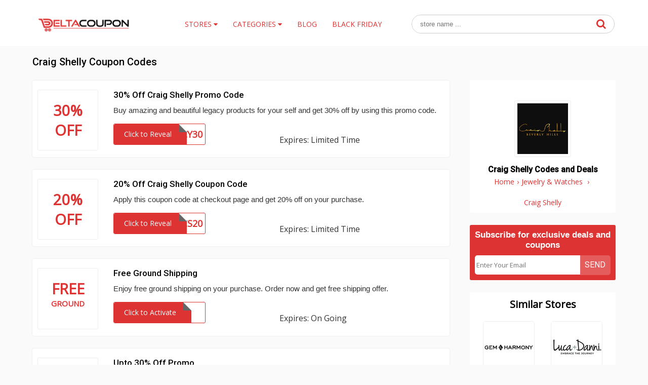

--- FILE ---
content_type: text/html; charset=UTF-8
request_url: https://www.deltacoupon.com/craigshelly
body_size: 6563
content:
<!doctype html>
<html>
<head>
<meta charset="utf-8">
<title>30% Off Craig Shelly Coupon Codes Jan 2026 - DeltaCoupon</title>
<meta name="description" content="We promise not to drain your pockets. Get Craig Shelly Coupon Codes & Voucher Codes from DeltaCoupon. Recieve cashback deals on your favorite product" />
<link rel="canonical" href="https://www.deltacoupon.com/craigshelly" />
<link href="https://www.deltacoupon.com/css/style.css" rel="stylesheet" type="text/css">
<meta name="viewport" content="width=device-width,minimum-scale=1,initial-scale=1"><link rel="shortcut icon" href="https://www.deltacoupon.com/images/iconpromotion.png" type="image/x-icon" />
</head>
<body>
<div class="bottom-header" id="header">
	<div class="row">
    <div class="site-logo">
      <a href="/"><img src="https://www.deltacoupon.com/images/promo-codes.png" alt="DeltaCoupon" title="DeltaCoupon"></a>
    </div>
    <div class="center-linked">
    	<ul class="nav nav-pills  hidden-xs">
  	  <li  class="menu-item menu-item-type-post_type menu-item-object-page droplist">
        <span>Stores <i class="fa fa-caret-down"></i>
            <ul>
                <li><a href="https://www.deltacoupon.com/zaful">Zaful</a></li>
<li><a href="https://www.deltacoupon.com/lightinthebox">light in the box</a></li>
<li><a href="https://www.deltacoupon.com/rosewholesale">fairyseason</a></li>
<li><a href="https://www.deltacoupon.com/aliexpress">AliExpress</a></li>
<li><a href="https://www.deltacoupon.com/rosegal">Rosegal</a></li>
<li><a href="https://www.deltacoupon.com/modlily">Modlily</a></li>
<li><a href="https://www.deltacoupon.com/namecheap">NameCheap</a></li>
<li><a href="https://www.deltacoupon.com/shein-coupons">Shein</a></li>
<li><a href="https://www.deltacoupon.com/yoins">Yoins</a></li>

<li><a href="https://www.deltacoupon.com/bellelily">Bellelily</a></li>
<li><a href="https://www.deltacoupon.com/banggood">Banggood</a></li>
                <li><a href="https://www.deltacoupon.com/browse-stores">Browse Stores</a></li>
            </ul>
        </span></li>  
<li  class="menu-item menu-item-type-post_type menu-item-object-page droplist">
<span>Categories <i class="fa fa-caret-down"></i>
<ul>
<li><a href="https://www.deltacoupon.com/categories-clothing-and-accessories">Clothing & Accessories</a></li>
<li><a href="https://www.deltacoupon.com/categories-shoes">Shoes</a></li>
<li><a href="https://www.deltacoupon.com/categories-automotive">Automotive</a></li>
<li><a href="https://www.deltacoupon.com/categories-bras-and-lingerie">Bras & Lingeire</a></li>
<li><a href="https://www.deltacoupon.com/categories-web-hosting-and-software">Webhosting and software</a></li>
<li><a href="https://www.deltacoupon.com/categories-health-and-care">Pet Care</a></li>
<li><a href="https://www.deltacoupon.com/categories-home-appliances">Home Appliances</a></li>
<li><a href="https://www.deltacoupon.com/categories-eyewear">Eyeweare</a></li>
<li><a href="https://www.deltacoupon.com/categories-books-and-stationery">Book And Stationary</a></li>
<li><a href="https://www.deltacoupon.com/categories-health-and-care">Health & Care</a></li>
<li><a href="https://www.deltacoupon.com/categories-mobiles-and-accessories">Mobiles & Accesories</a></li>
<li><a href="https://www.deltacoupon.com/categories-travel">Travels</a></li>
<li><a href="https://www.deltacoupon.com/categories-sports">Sports</a></li>
<li><a href="https://www.deltacoupon.com/categories">Browse Categories</a></li>
</ul>
</span></li>
  	    <li  class="menu-item menu-item-type-post_type menu-item-object-page">
        <a href="https://www.deltacoupon.com/blog/"><span>Blog</span></a></li>
                <li  class="menu-item menu-item-type-post_type menu-item-object-page">
        <a href="https://www.deltacoupon.com/black-friday-deals"><span>Black Friday</span></a></li>
          	</ul>
    </div>
    <div class="searchbar">
    	<div class="search-field">
    	<form method="post">
           <input type="text" id="search" name="sn" autocomplete="off" class="inputsearch search_query form-control search" placeholder=" store name ..."><button class="searchbtn"><i class="fa fa-search"></i></button>
           <div class="clear"></div><div id="divResult" align="center"></div>
        </form>
      <div class="clear"></div>
      <div id="divResult"></div>
      </div>
      <div class="popular-search">
      </div>
    </div>
    <div class="mb-link"><a href="https://www.deltacoupon.com/black-friday-deals">Black Friday</a></div>
    <div class="mobile-nav" onclick="myDropNav()"><i class="fa fa-bars"></i></div>
    <div class="clear"></div>
  </div>
</div>
 <div class="headergap" style=""><br/></div>
 <script>
function myDropNav(){
  var dropx = document.getElementById("menuasdad");
if (dropx.style.display === "block") {
    dropx.style.display = "none";
  } else {
    dropx.style.display = "block";
  }
}
 </script>
 <ul id="menuasdad" class="nav nav-pills navm-pills  hidden-xs">
  	  <li  class="menu-item menu-item-type-post_type menu-item-object-page droplist">
        <span>Stores <i class="fa fa-caret-down"></i>
            <ul>
                <li><a href="https://www.deltacoupon.com/zaful">Zaful</a></li>
<li><a href="https://www.deltacoupon.com/lightinthebox">light in the box</a></li>
<li><a href="https://www.deltacoupon.com/rosewholesale">fairyseason</a></li>
<li><a href="https://www.deltacoupon.com/aliexpress">AliExpress</a></li>
<li><a href="https://www.deltacoupon.com/rosegal">Rosegal</a></li>
<li><a href="https://www.deltacoupon.com/modlily">Modlily</a></li>
<li><a href="https://www.deltacoupon.com/namecheap">NameCheap</a></li>
<li><a href="https://www.deltacoupon.com/shein-coupons">Shein</a></li>
<li><a href="https://www.deltacoupon.com/yoins">Yoins</a></li>

<li><a href="https://www.deltacoupon.com/bellelily">Bellelily</a></li>
<li><a href="https://www.deltacoupon.com/banggood">Banggood</a></li>
                <li><a href="https://www.deltacoupon.com/browse-stores">Browse Stores</a></li>
            </ul>
        </span></li>  
<li  class="menu-item menu-item-type-post_type menu-item-object-page droplist">
<span>Categories <i class="fa fa-caret-down"></i>
<ul>
<li><a href="https://www.deltacoupon.com/categories-clothing-and-accessories">Clothing & Accessories</a></li>
<li><a href="https://www.deltacoupon.com/categories-shoes">Shoes</a></li>
<li><a href="https://www.deltacoupon.com/categories-automotive">Automotive</a></li>
<li><a href="https://www.deltacoupon.com/categories-bras-and-lingerie">Bras & Lingeire</a></li>
<li><a href="https://www.deltacoupon.com/categories-web-hosting-and-software">Webhosting and software</a></li>
<li><a href="https://www.deltacoupon.com/categories-health-and-care">Pet Care</a></li>
<li><a href="https://www.deltacoupon.com/categories-home-appliances">Home Appliances</a></li>
<li><a href="https://www.deltacoupon.com/categories-eyewear">Eyeweare</a></li>
<li><a href="https://www.deltacoupon.com/categories-books-and-stationery">Book And Stationary</a></li>
<li><a href="https://www.deltacoupon.com/categories-health-and-care">Health & Care</a></li>
<li><a href="https://www.deltacoupon.com/categories-mobiles-and-accessories">Mobiles & Accesories</a></li>
<li><a href="https://www.deltacoupon.com/categories-travel">Travels</a></li>
<li><a href="https://www.deltacoupon.com/categories-sports">Sports</a></li>
<li><a href="https://www.deltacoupon.com/categories">Browse Categories</a></li>
</ul>
</span></li>
<li  class="menu-item menu-item-type-post_type menu-item-object-page droplist">
        <span>Seasonal Deals <i class="fa fa-caret-down"></i>
            <ul>
                <li><a href="https://www.deltacoupon.com/christmas-deals">Christmas</a></li>
                <li><a href="https://www.deltacoupon.com/halloween-deals">Halloween</a></li>
                <li><a href="https://www.deltacoupon.com/cyber-monday-deals">Cyber Monday</a></li>
                <li><a href="https://www.deltacoupon.com/black-friday-deals">Black Friday</a></li>
            </ul>    
        </span>
        </li>
        
  	    <li  class="menu-item menu-item-type-post_type menu-item-object-page">
        <a href="https://www.deltacoupon.com/blog/"><span>Blog</span></a></li>
        
  	</ul>
<div class="row store-coupon">
<img src="https://www.deltacoupon.com/logos/craigshelly-coupon.gif" class="mobileimg" height="100" width="100" alt="Craig Shelly" title="Craig Shelly Coupon Codes and Deals"><h1>Craig Shelly Coupon Codes</h1>
<div class="clear"></div>
	<div class="col-75">
	        	<div class="product-50 box-shadow">
          <div class="product-img">
            <div class="cwrap">
              <div class="txt"><span>30%</span> 
              <span >Off</span></div>
            </div>
          </div>
          <div class="product-detail">
                          <h3 class="product-title">30% Off Craig Shelly Promo Code</h3>
            <div class="product-dec">Buy amazing and beautiful legacy products for your self and get 30% off by using this promo code.            </div>
            <div class="offer-button"> 
                    						<a href="https://www.deltacoupon.com/redirect/490/2518" rel="nofollow" onClick="window.open('https://www.deltacoupon.com/craigshelly/2518','_blank');"><div class="clicktoreveal green">
                      <div class="over"><span>Click to Reveal</span></div>
                      <div class="code">LEGACY30</div>
										</div></a>
										            
              <div class="couponbtn-verify" style="padding-top:15px;">
                 <div class="sharethis-inline-share-buttons" style="float:right; margin-left:10px; margin-top:5px;"></div>
                  <span style="display:inline-block; margin-top:10px;">Expires: Limited Time</span></div>
            </div>
            
          </div>
          <div class="clear"></div>
          <div class="couponbtn-verifym" style="padding-top:10px; padding-bottom:15px;">
                 <div class="sharethis-inline-share-buttons" style="float:right; margin-left:10px; margin-top:5px;"></div>
                  <span class="timedate" style="font-size:14px;">Expires: Limited Time</span></div>
                  <div class="clear"></div>
        </div>
            	<div class="product-50 box-shadow">
          <div class="product-img">
            <div class="cwrap">
              <div class="txt"><span>20%</span> 
              <span >Off</span></div>
            </div>
          </div>
          <div class="product-detail">
                          <h3 class="product-title">20% Off Craig Shelly Coupon Code</h3>
            <div class="product-dec">Apply this coupon code at checkout page and get 20% off on your purchase.             </div>
            <div class="offer-button"> 
                    						<a href="https://www.deltacoupon.com/redirect/490/4675" rel="nofollow" onClick="window.open('https://www.deltacoupon.com/craigshelly/4675','_blank');"><div class="clicktoreveal green">
                      <div class="over"><span>Click to Reveal</span></div>
                      <div class="code">CS20</div>
										</div></a>
										            
              <div class="couponbtn-verify" style="padding-top:15px;">
                 <div class="sharethis-inline-share-buttons" style="float:right; margin-left:10px; margin-top:5px;"></div>
                  <span style="display:inline-block; margin-top:10px;">Expires: Limited Time</span></div>
            </div>
            
          </div>
          <div class="clear"></div>
          <div class="couponbtn-verifym" style="padding-top:10px; padding-bottom:15px;">
                 <div class="sharethis-inline-share-buttons" style="float:right; margin-left:10px; margin-top:5px;"></div>
                  <span class="timedate" style="font-size:14px;">Expires: Limited Time</span></div>
                  <div class="clear"></div>
        </div>
            	<div class="product-50 box-shadow">
          <div class="product-img">
            <div class="cwrap">
              <div class="txt"><span>Free</span> 
              <span  style="font-size:15px; padding-bottom:20px;">Ground</span></div>
            </div>
          </div>
          <div class="product-detail">
                          <h3 class="product-title">Free Ground Shipping</h3>
            <div class="product-dec">Enjoy free ground shipping on your purchase. Order now and get free shipping offer.             </div>
            <div class="offer-button"> 
                          	<a href="https://www.deltacoupon.com/redirect/490/4676" rel="nofollow" onClick="window.open('https://www.deltacoupon.com/craigshelly/4676','_blank');"><div class="clicktoreveal green">
                      <div class="over"><span>Click to Activate</span></div>
                      <div class="code"></div>
										</div></a>
                          
              <div class="couponbtn-verify" style="padding-top:15px;">
                 <div class="sharethis-inline-share-buttons" style="float:right; margin-left:10px; margin-top:5px;"></div>
                  <span style="display:inline-block; margin-top:10px;">Expires: On Going</span></div>
            </div>
            
          </div>
          <div class="clear"></div>
          <div class="couponbtn-verifym" style="padding-top:10px; padding-bottom:15px;">
                 <div class="sharethis-inline-share-buttons" style="float:right; margin-left:10px; margin-top:5px;"></div>
                  <span class="timedate" style="font-size:14px;">Expires: On Going</span></div>
                  <div class="clear"></div>
        </div>
            	<div class="product-50 box-shadow">
          <div class="product-img">
            <div class="cwrap">
              <div class="txt"><span>30%</span> 
              <span >Off</span></div>
            </div>
          </div>
          <div class="product-detail">
                          <h3 class="product-title">Upto 30% Off Promo</h3>
            <div class="product-dec">Buy amazing and beautiful items at Craig Shelly and get upto 30% off on your order.            </div>
            <div class="offer-button"> 
                          	<a href="https://www.deltacoupon.com/redirect/490/2523" rel="nofollow" onClick="window.open('https://www.deltacoupon.com/craigshelly/2523','_blank');"><div class="clicktoreveal green">
                      <div class="over"><span>Click to Activate</span></div>
                      <div class="code"></div>
										</div></a>
                          
              <div class="couponbtn-verify" style="padding-top:15px;">
                 <div class="sharethis-inline-share-buttons" style="float:right; margin-left:10px; margin-top:5px;"></div>
                  <span style="display:inline-block; margin-top:10px;">Expires: On Going</span></div>
            </div>
            
          </div>
          <div class="clear"></div>
          <div class="couponbtn-verifym" style="padding-top:10px; padding-bottom:15px;">
                 <div class="sharethis-inline-share-buttons" style="float:right; margin-left:10px; margin-top:5px;"></div>
                  <span class="timedate" style="font-size:14px;">Expires: On Going</span></div>
                  <div class="clear"></div>
        </div>
            	<div class="product-50 box-shadow">
          <div class="product-img">
            <div class="cwrap">
              <div class="txt"><span>20%</span> 
              <span >Off</span></div>
            </div>
          </div>
          <div class="product-detail">
                          <h3 class="product-title">20% Off Craig Shelly Discount Code</h3>
            <div class="product-dec">Buy beautiful watches and get 20% off by using this discount code at check out.            </div>
            <div class="offer-button"> 
                    						<a href="https://www.deltacoupon.com/redirect/490/2520" rel="nofollow" onClick="window.open('https://www.deltacoupon.com/craigshelly/2520','_blank');"><div class="clicktoreveal green">
                      <div class="over"><span>Click to Reveal</span></div>
                      <div class="code">JENNY200</div>
										</div></a>
										            
              <div class="couponbtn-verify" style="padding-top:15px;">
                 <div class="sharethis-inline-share-buttons" style="float:right; margin-left:10px; margin-top:5px;"></div>
                  <span style="display:inline-block; margin-top:10px;">Expires: Limited Time</span></div>
            </div>
            
          </div>
          <div class="clear"></div>
          <div class="couponbtn-verifym" style="padding-top:10px; padding-bottom:15px;">
                 <div class="sharethis-inline-share-buttons" style="float:right; margin-left:10px; margin-top:5px;"></div>
                  <span class="timedate" style="font-size:14px;">Expires: Limited Time</span></div>
                  <div class="clear"></div>
        </div>
            	<div class="product-50 box-shadow">
          <div class="product-img">
            <div class="cwrap">
              <div class="txt"><span>20%</span> 
              <span >Off</span></div>
            </div>
          </div>
          <div class="product-detail">
                          <h3 class="product-title">20% Off On Believe Watch And Ring</h3>
            <div class="product-dec">Buy Believe watch and ring for yourself and to gift someone special and get 20% off.            </div>
            <div class="offer-button"> 
                          	<a href="https://www.deltacoupon.com/redirect/490/2524" rel="nofollow" onClick="window.open('https://www.deltacoupon.com/craigshelly/2524','_blank');"><div class="clicktoreveal green">
                      <div class="over"><span>Click to Activate</span></div>
                      <div class="code"></div>
										</div></a>
                          
              <div class="couponbtn-verify" style="padding-top:15px;">
                 <div class="sharethis-inline-share-buttons" style="float:right; margin-left:10px; margin-top:5px;"></div>
                  <span style="display:inline-block; margin-top:10px;">Expires: Limited Time</span></div>
            </div>
            
          </div>
          <div class="clear"></div>
          <div class="couponbtn-verifym" style="padding-top:10px; padding-bottom:15px;">
                 <div class="sharethis-inline-share-buttons" style="float:right; margin-left:10px; margin-top:5px;"></div>
                  <span class="timedate" style="font-size:14px;">Expires: Limited Time</span></div>
                  <div class="clear"></div>
        </div>
            	<div class="product-50 box-shadow">
          <div class="product-img">
            <div class="cwrap">
              <div class="txt"><span>For</span> 
              <span  style="font-size:15px; padding-bottom:20px;">$2,995</span></div>
            </div>
          </div>
          <div class="product-detail">
                          <h3 class="product-title">Cherish Watch For $2,995</h3>
            <div class="product-dec">Buy beautiful cherish time piece part of Hope collection for $2,995.            </div>
            <div class="offer-button"> 
                          	<a href="https://www.deltacoupon.com/redirect/490/2525" rel="nofollow" onClick="window.open('https://www.deltacoupon.com/craigshelly/2525','_blank');"><div class="clicktoreveal green">
                      <div class="over"><span>Click to Activate</span></div>
                      <div class="code"></div>
										</div></a>
                          
              <div class="couponbtn-verify" style="padding-top:15px;">
                 <div class="sharethis-inline-share-buttons" style="float:right; margin-left:10px; margin-top:5px;"></div>
                  <span style="display:inline-block; margin-top:10px;">Expires: Limited Time</span></div>
            </div>
            
          </div>
          <div class="clear"></div>
          <div class="couponbtn-verifym" style="padding-top:10px; padding-bottom:15px;">
                 <div class="sharethis-inline-share-buttons" style="float:right; margin-left:10px; margin-top:5px;"></div>
                  <span class="timedate" style="font-size:14px;">Expires: Limited Time</span></div>
                  <div class="clear"></div>
        </div>
            	<div class="product-50 box-shadow">
          <div class="product-img">
            <div class="cwrap">
              <div class="txt"><span>Price</span> 
              <span  style="font-size:15px; padding-bottom:20px;">$149.00</span></div>
            </div>
          </div>
          <div class="product-detail">
                          <h3 class="product-title">Heart Shape Red Crystal For $149.00</h3>
            <div class="product-dec">Buy now heart shape red crystal in $149.00 at Craig Shelly.            </div>
            <div class="offer-button"> 
                          	<a href="https://www.deltacoupon.com/redirect/490/7169" rel="nofollow" onClick="window.open('https://www.deltacoupon.com/craigshelly/7169','_blank');"><div class="clicktoreveal green">
                      <div class="over"><span>Click to Activate</span></div>
                      <div class="code"></div>
										</div></a>
                          
              <div class="couponbtn-verify" style="padding-top:15px;">
                 <div class="sharethis-inline-share-buttons" style="float:right; margin-left:10px; margin-top:5px;"></div>
                  <span style="display:inline-block; margin-top:10px;">Expires: On Going</span></div>
            </div>
            
          </div>
          <div class="clear"></div>
          <div class="couponbtn-verifym" style="padding-top:10px; padding-bottom:15px;">
                 <div class="sharethis-inline-share-buttons" style="float:right; margin-left:10px; margin-top:5px;"></div>
                  <span class="timedate" style="font-size:14px;">Expires: On Going</span></div>
                  <div class="clear"></div>
        </div>
            	<div class="product-50 box-shadow">
          <div class="product-img">
            <div class="cwrap">
              <div class="txt"><span>For</span> 
              <span  style="font-size:15px; padding-bottom:20px;">$30,000</span></div>
            </div>
          </div>
          <div class="product-detail">
                          <h3 class="product-title">18k White Gold Custom Engagement Ring For $30,000</h3>
            <div class="product-dec">Buy most beautiful 18k white gold custom engagement ring with 2.01 ct emerald cut diamond for $30,000.



            </div>
            <div class="offer-button"> 
                          	<a href="https://www.deltacoupon.com/redirect/490/2526" rel="nofollow" onClick="window.open('https://www.deltacoupon.com/craigshelly/2526','_blank');"><div class="clicktoreveal green">
                      <div class="over"><span>Click to Activate</span></div>
                      <div class="code"></div>
										</div></a>
                          
              <div class="couponbtn-verify" style="padding-top:15px;">
                 <div class="sharethis-inline-share-buttons" style="float:right; margin-left:10px; margin-top:5px;"></div>
                  <span style="display:inline-block; margin-top:10px;">Expires: Limited Time</span></div>
            </div>
            
          </div>
          <div class="clear"></div>
          <div class="couponbtn-verifym" style="padding-top:10px; padding-bottom:15px;">
                 <div class="sharethis-inline-share-buttons" style="float:right; margin-left:10px; margin-top:5px;"></div>
                  <span class="timedate" style="font-size:14px;">Expires: Limited Time</span></div>
                  <div class="clear"></div>
        </div>
            	<div class="product-50 box-shadow">
          <div class="product-img">
            <div class="cwrap">
              <div class="txt"><span>Price</span> 
              <span  style="font-size:15px; padding-bottom:20px;">$199.00</span></div>
            </div>
          </div>
          <div class="product-detail">
                          <h3 class="product-title">Circle Of Love Earring For $199.00</h3>
            <div class="product-dec">Purchase now circle of love earring in $199.00 at Craig Shelly.            </div>
            <div class="offer-button"> 
                          	<a href="https://www.deltacoupon.com/redirect/490/7170" rel="nofollow" onClick="window.open('https://www.deltacoupon.com/craigshelly/7170','_blank');"><div class="clicktoreveal green">
                      <div class="over"><span>Click to Activate</span></div>
                      <div class="code"></div>
										</div></a>
                          
              <div class="couponbtn-verify" style="padding-top:15px;">
                 <div class="sharethis-inline-share-buttons" style="float:right; margin-left:10px; margin-top:5px;"></div>
                  <span style="display:inline-block; margin-top:10px;">Expires: On Going</span></div>
            </div>
            
          </div>
          <div class="clear"></div>
          <div class="couponbtn-verifym" style="padding-top:10px; padding-bottom:15px;">
                 <div class="sharethis-inline-share-buttons" style="float:right; margin-left:10px; margin-top:5px;"></div>
                  <span class="timedate" style="font-size:14px;">Expires: On Going</span></div>
                  <div class="clear"></div>
        </div>
            	<div class="product-50 box-shadow">
          <div class="product-img">
            <div class="cwrap">
              <div class="txt"><span>For</span> 
              <span  style="font-size:15px; padding-bottom:20px;">$4,950</span></div>
            </div>
          </div>
          <div class="product-detail">
                          <h3 class="product-title">Buy Blackdraft Watch For $4,950</h3>
            <div class="product-dec">Buy blackdraft swiss made retrograde quartz watch with sapphire crystal, gold plating, , and a study stainless steel case for $4,950.


            </div>
            <div class="offer-button"> 
                          	<a href="https://www.deltacoupon.com/redirect/490/2528" rel="nofollow" onClick="window.open('https://www.deltacoupon.com/craigshelly/2528','_blank');"><div class="clicktoreveal green">
                      <div class="over"><span>Click to Activate</span></div>
                      <div class="code"></div>
										</div></a>
                          
              <div class="couponbtn-verify" style="padding-top:15px;">
                 <div class="sharethis-inline-share-buttons" style="float:right; margin-left:10px; margin-top:5px;"></div>
                  <span style="display:inline-block; margin-top:10px;">Expires: Limited Time</span></div>
            </div>
            
          </div>
          <div class="clear"></div>
          <div class="couponbtn-verifym" style="padding-top:10px; padding-bottom:15px;">
                 <div class="sharethis-inline-share-buttons" style="float:right; margin-left:10px; margin-top:5px;"></div>
                  <span class="timedate" style="font-size:14px;">Expires: Limited Time</span></div>
                  <div class="clear"></div>
        </div>
            	<div class="product-50 box-shadow">
          <div class="product-img">
            <div class="cwrap">
              <div class="txt"><span>Price</span> 
              <span  style="font-size:15px; padding-bottom:20px;">$199.00</span></div>
            </div>
          </div>
          <div class="product-detail">
                          <h3 class="product-title">Faith Ring For $199.00</h3>
            <div class="product-dec">Buy now your faith ring in just $199.00 at Craig Shelly.            </div>
            <div class="offer-button"> 
                          	<a href="https://www.deltacoupon.com/redirect/490/7171" rel="nofollow" onClick="window.open('https://www.deltacoupon.com/craigshelly/7171','_blank');"><div class="clicktoreveal green">
                      <div class="over"><span>Click to Activate</span></div>
                      <div class="code"></div>
										</div></a>
                          
              <div class="couponbtn-verify" style="padding-top:15px;">
                 <div class="sharethis-inline-share-buttons" style="float:right; margin-left:10px; margin-top:5px;"></div>
                  <span style="display:inline-block; margin-top:10px;">Expires: On Going</span></div>
            </div>
            
          </div>
          <div class="clear"></div>
          <div class="couponbtn-verifym" style="padding-top:10px; padding-bottom:15px;">
                 <div class="sharethis-inline-share-buttons" style="float:right; margin-left:10px; margin-top:5px;"></div>
                  <span class="timedate" style="font-size:14px;">Expires: On Going</span></div>
                  <div class="clear"></div>
        </div>
            	<div class="product-50 box-shadow">
          <div class="product-img">
            <div class="cwrap">
              <div class="txt"><span>20%</span> 
              <span >Off</span></div>
            </div>
          </div>
          <div class="product-detail">
                          <h3 class="product-title">20% Off On Sign Up</h3>
            <div class="product-dec">Get 20% off on your purchase when you sign up at Craig Shelly.             </div>
            <div class="offer-button"> 
                          	<a href="https://www.deltacoupon.com/redirect/490/4673" rel="nofollow" onClick="window.open('https://www.deltacoupon.com/craigshelly/4673','_blank');"><div class="clicktoreveal green">
                      <div class="over"><span>Click to Activate</span></div>
                      <div class="code"></div>
										</div></a>
                          
              <div class="couponbtn-verify" style="padding-top:15px;">
                 <div class="sharethis-inline-share-buttons" style="float:right; margin-left:10px; margin-top:5px;"></div>
                  <span style="display:inline-block; margin-top:10px;">Expires: On Going</span></div>
            </div>
            
          </div>
          <div class="clear"></div>
          <div class="couponbtn-verifym" style="padding-top:10px; padding-bottom:15px;">
                 <div class="sharethis-inline-share-buttons" style="float:right; margin-left:10px; margin-top:5px;"></div>
                  <span class="timedate" style="font-size:14px;">Expires: On Going</span></div>
                  <div class="clear"></div>
        </div>
                <br />

	<div class="clear"></div>
              

                <h2>Similar Coupons and Promo Codes</h2><br />
    			<div class="offer-25 offer-334" style="">
      <div class="offer-detail">
        <div class="store-logo"> <img src="https://www.deltacoupon.com/logos/gcojewellers-promo.jpg" height="100" width="100" alt="90% Off G&Co Jewellers Discount" title="90% Off G&Co Jewellers Discount"> </div>
        <div class="smallborder"></div>
        <h3 class="offer-title" style="min-height:100px;"><a href="gandco-jewellers-discount-codes">90% Off G&Co Jewellers Discount</a></h3>
        <div class="offer-button" style="display:inline-block;">
                <a href="https://www.deltacoupon.com/redirect/1715" rel="nofollow" onClick="window.open('https://www.deltacoupon.com/gandco-jewellers-discount-codes/12522','_blank');">
          <div class="clicktoreveal green" id="4673_clicktoreveal">
            <div class="over"><span>Click to Activate</span></div>
            <div class="code"></div>
          </div>
          </a>
                </div>
      </div>
    </div>
			         			
			
			
				<div class="offer-25 offer-334" style="">
      <div class="offer-detail">
        <div class="store-logo"> <img src="https://www.deltacoupon.com/logos/davidandmartin-discount.jpg" height="100" width="100" alt="30% Off David & Martin Discount" title="30% Off David & Martin Discount"> </div>
        <div class="smallborder"></div>
        <h3 class="offer-title" style="min-height:100px;"><a href="david-and-martin-discount-codes">30% Off David & Martin Discount</a></h3>
        <div class="offer-button" style="display:inline-block;">
                <a href="https://www.deltacoupon.com/redirect/1708" rel="nofollow" onClick="window.open('https://www.deltacoupon.com/david-and-martin-discount-codes/12479','_blank');">
          <div class="clicktoreveal green" id="4673_clicktoreveal">
            <div class="over"><span>Click to Activate</span></div>
            <div class="code"></div>
          </div>
          </a>
                </div>
      </div>
    </div>
			         			
			
			
				<div class="offer-25 offer-334" style="">
      <div class="offer-detail">
        <div class="store-logo"> <img src="https://www.deltacoupon.com/logos/perfectmemorials-coupon.jpg" height="100" width="100" alt="25% Off Perfect Memorials Coupon Code" title="25% Off Perfect Memorials Coupon Code"> </div>
        <div class="smallborder"></div>
        <h3 class="offer-title" style="min-height:100px;"><a href="perfect-memorials-promo-codes">25% Off Perfect Memorials Coupon Code</a></h3>
        <div class="offer-button" style="display:inline-block;">
                  <a href="https://www.deltacoupon.com/redirect/1670" rel="nofollow" onClick="window.open('https://www.deltacoupon.com/craigshelly/12243','_blank');">
          <div class="clicktoreveal green" id="4673_clicktoreveal">
            <div class="over"><span>Click to Reveal</span></div>
            <div class="code">SAVE25</div>
          </div>
          </a>
                  </div>
      </div>
    </div>
			         <div class="clear"></div>			
			
			
				<div class="offer-25 offer-334" style="">
      <div class="offer-detail">
        <div class="store-logo"> <img src="https://www.deltacoupon.com/logos/jewelryaffairs-promo.jpg" height="100" width="100" alt="10% Off Sitewide Jewelry Affairs Coupon Code" title="10% Off Sitewide Jewelry Affairs Coupon Code"> </div>
        <div class="smallborder"></div>
        <h3 class="offer-title" style="min-height:100px;"><a href="jewelry-affairs-coupons">10% Off Sitewide Jewelry Affairs Coupon Code</a></h3>
        <div class="offer-button" style="display:inline-block;">
                  <a href="https://www.deltacoupon.com/redirect/1654" rel="nofollow" onClick="window.open('https://www.deltacoupon.com/craigshelly/12118','_blank');">
          <div class="clicktoreveal green" id="4673_clicktoreveal">
            <div class="over"><span>Click to Reveal</span></div>
            <div class="code">10FRIEND</div>
          </div>
          </a>
                  </div>
      </div>
    </div>
			         			
			
			
				<div class="offer-25 offer-334" style="">
      <div class="offer-detail">
        <div class="store-logo"> <img src="https://www.deltacoupon.com/logos/oneworldmemorials-coupon.jpg" height="100" width="100" alt="10% Off Sitewide OneWorld Memorials Discount Code" title="10% Off Sitewide OneWorld Memorials Discount Code"> </div>
        <div class="smallborder"></div>
        <h3 class="offer-title" style="min-height:100px;"><a href="oneworld-memorials-coupons-and-promo-codes">10% Off Sitewide OneWorld Memorials Discount Code</a></h3>
        <div class="offer-button" style="display:inline-block;">
                  <a href="https://www.deltacoupon.com/redirect/1645" rel="nofollow" onClick="window.open('https://www.deltacoupon.com/craigshelly/12064','_blank');">
          <div class="clicktoreveal green" id="4673_clicktoreveal">
            <div class="over"><span>Click to Reveal</span></div>
            <div class="code">FATHERSDAY10</div>
          </div>
          </a>
                  </div>
      </div>
    </div>
			         			
			
			
				<div class="offer-25 offer-334" style="">
      <div class="offer-detail">
        <div class="store-logo"> <img src="https://www.deltacoupon.com/logos/danarebeccadesigns-promo.jpg" height="100" width="100" alt="$15 Off Dana Rebecca Designs Coupon Code" title="$15 Off Dana Rebecca Designs Coupon Code"> </div>
        <div class="smallborder"></div>
        <h3 class="offer-title" style="min-height:100px;"><a href="dana-rebecca-designs-coupons">$15 Off Dana Rebecca Designs Coupon Code</a></h3>
        <div class="offer-button" style="display:inline-block;">
                  <a href="https://www.deltacoupon.com/redirect/1628" rel="nofollow" onClick="window.open('https://www.deltacoupon.com/craigshelly/11977','_blank');">
          <div class="clicktoreveal green" id="4673_clicktoreveal">
            <div class="over"><span>Click to Reveal</span></div>
            <div class="code">SAVE15A</div>
          </div>
          </a>
                  </div>
      </div>
    </div>
			         <div class="clear"></div>			
			
			
				<div class="offer-25 offer-334" style="">
      <div class="offer-detail">
        <div class="store-logo"> <img src="https://www.deltacoupon.com/logos/suppliedshop-coupons.jpg" height="100" width="100" alt="20% Off Sitewide Supplied Coupon Code" title="20% Off Sitewide Supplied Coupon Code"> </div>
        <div class="smallborder"></div>
        <h3 class="offer-title" style="min-height:100px;"><a href="supplied-promo-code">20% Off Sitewide Supplied Coupon Code</a></h3>
        <div class="offer-button" style="display:inline-block;">
                  <a href="https://www.deltacoupon.com/redirect/1559" rel="nofollow" onClick="window.open('https://www.deltacoupon.com/craigshelly/11491','_blank');">
          <div class="clicktoreveal green" id="4673_clicktoreveal">
            <div class="over"><span>Click to Reveal</span></div>
            <div class="code">SITE25</div>
          </div>
          </a>
                  </div>
      </div>
    </div>
			         			
			
			
				<div class="offer-25 offer-334" style="">
      <div class="offer-detail">
        <div class="store-logo"> <img src="https://www.deltacoupon.com/logos/bewooden-discount.jpg" height="100" width="100" alt="50% Off Bewooden Discount" title="50% Off Bewooden Discount"> </div>
        <div class="smallborder"></div>
        <h3 class="offer-title" style="min-height:100px;"><a href="bewooden-promo-codes">50% Off Bewooden Discount</a></h3>
        <div class="offer-button" style="display:inline-block;">
                <a href="https://www.deltacoupon.com/redirect/1522" rel="nofollow" onClick="window.open('https://www.deltacoupon.com/bewooden-promo-codes/11302','_blank');">
          <div class="clicktoreveal green" id="4673_clicktoreveal">
            <div class="over"><span>Click to Activate</span></div>
            <div class="code"></div>
          </div>
          </a>
                </div>
      </div>
    </div>
			         			
			
			
				<div class="offer-25 offer-334" style="">
      <div class="offer-detail">
        <div class="store-logo"> <img src="https://www.deltacoupon.com/logos/shortstory-discount copy.jpg" height="100" width="100" alt="$10 Off Short Story Discount Code" title="$10 Off Short Story Discount Code"> </div>
        <div class="smallborder"></div>
        <h3 class="offer-title" style="min-height:100px;"><a href="short-story-discount-code">$10 Off Short Story Discount Code</a></h3>
        <div class="offer-button" style="display:inline-block;">
                  <a href="https://www.deltacoupon.com/redirect/1397" rel="nofollow" onClick="window.open('https://www.deltacoupon.com/craigshelly/10135','_blank');">
          <div class="clicktoreveal green" id="4673_clicktoreveal">
            <div class="over"><span>Click to Reveal</span></div>
            <div class="code">WELCOME10</div>
          </div>
          </a>
                  </div>
      </div>
    </div>
			         <div class="clear"></div>			
			
			
				<div class="offer-25 offer-334" style="">
      <div class="offer-detail">
        <div class="store-logo"> <img src="https://www.deltacoupon.com/logos/Kailis-promo.jpg" height="100" width="100" alt="30% Off Kailis Discount" title="30% Off Kailis Discount"> </div>
        <div class="smallborder"></div>
        <h3 class="offer-title" style="min-height:100px;"><a href="kailis-coupon-code">30% Off Kailis Discount</a></h3>
        <div class="offer-button" style="display:inline-block;">
                <a href="https://www.deltacoupon.com/redirect/1357" rel="nofollow" onClick="window.open('https://www.deltacoupon.com/kailis-coupon-code/9816','_blank');">
          <div class="clicktoreveal green" id="4673_clicktoreveal">
            <div class="over"><span>Click to Activate</span></div>
            <div class="code"></div>
          </div>
          </a>
                </div>
      </div>
    </div>
			         			
			
			
				<div class="offer-25 offer-334" style="">
      <div class="offer-detail">
        <div class="store-logo"> <img src="https://www.deltacoupon.com/logos/dltradingau-discount.jpg" height="100" width="100" alt="$10 Off Sitewide Dltradingau Coupon Code" title="$10 Off Sitewide Dltradingau Coupon Code"> </div>
        <div class="smallborder"></div>
        <h3 class="offer-title" style="min-height:100px;"><a href="dltradingau-coupon-code">$10 Off Sitewide Dltradingau Coupon Code</a></h3>
        <div class="offer-button" style="display:inline-block;">
                  <a href="https://www.deltacoupon.com/redirect/1339" rel="nofollow" onClick="window.open('https://www.deltacoupon.com/craigshelly/9681','_blank');">
          <div class="clicktoreveal green" id="4673_clicktoreveal">
            <div class="over"><span>Click to Reveal</span></div>
            <div class="code">NEWCUSTOMER2</div>
          </div>
          </a>
                  </div>
      </div>
    </div>
			         			
			
			
				<div class="offer-25 offer-334" style="">
      <div class="offer-detail">
        <div class="store-logo"> <img src="https://www.deltacoupon.com/logos/chowsangsang-discount.jpg" height="100" width="100" alt="40% Off Chow Sang Sang Discount" title="40% Off Chow Sang Sang Discount"> </div>
        <div class="smallborder"></div>
        <h3 class="offer-title" style="min-height:100px;"><a href="chow-sang-sang-promo-code">40% Off Chow Sang Sang Discount</a></h3>
        <div class="offer-button" style="display:inline-block;">
                <a href="https://www.deltacoupon.com/redirect/1332" rel="nofollow" onClick="window.open('https://www.deltacoupon.com/chow-sang-sang-promo-code/9634','_blank');">
          <div class="clicktoreveal green" id="4673_clicktoreveal">
            <div class="over"><span>Click to Activate</span></div>
            <div class="code"></div>
          </div>
          </a>
                </div>
      </div>
    </div>
			         <div class="clear"></div>			
			
			
		
	
    </div>  
    <div class="store-col-25">
    	<div class="sidebox">
        	<div class="storelogo">
            	<img src="https://www.deltacoupon.com/logos/craigshelly-coupon.gif" height="100" width="100" alt="Craig Shelly" title="Craig Shelly Coupon Codes and Deals">
            </div>
            <h4>Craig Shelly Codes and Deals </h4>
            <ul class="bread-ul">
<li class="bread-li"><div ><a href="https://www.deltacoupon.com/"><span>Home</span></a>›</div></li><li class="bread-li"><div><a href="https://www.deltacoupon.com/categories-jewelry-and-watches"><span>Jewelry &  Watches</span></a> ›</div></li>
<li class="bread-li">Craig Shelly</li></ul>
            <div class="brand-content"></div>




        </div>
        <div class="sidebox" style="background:#DD3333; color:#fff;">
            <form method="post" action="" id="users_news_store_first" _lpchecked="1" class="clearfix">
                <div class="h2" style="font-size:17px; font-family:arial;">Subscribe for exclusive deals and coupons</div>
                <input type="hidden" name="hiddenid" value="490">
              <input type="text" class="email" id="subscribe-filed2" autocomplete="off" name="email" placeholder="Enter Your Email" style="border-top-left-radius:5px; border-bottom-left-radius:5px;">
              <button type="button" onclick="requestSubscribe2(490)" style="background:rgba(255,255,255, 0.2);border-top-right-radius:5px; border-bottom-right-radius:5px; ">Send</button>
            </form>
            <div class="clear"></div>
            <div id="cerr2"></div>
        </div> 
        <div class="sidebox">
        	<div class="h2">Similar Stores</div>
        	 			 <div class="p-store-logo">
           <a href="https://www.deltacoupon.com/gem-and-harmony-coupons"><img src="https://www.deltacoupon.com/logos/gemandharmony-coupon-code.jpg" height="100" width="100" alt="Gem and Harmony Coupons" title="Gem and Harmony Coupons"></a>
          </div>
          			 <div class="p-store-logo">
           <a href="https://www.deltacoupon.com/luca---danni-coupons"><img src="https://www.deltacoupon.com/logos/lucadanni-coupon-code.jpg" height="100" width="100" alt="Luca + Danni Coupons" title="Luca + Danni Coupons"></a>
          </div>
          			 <div class="p-store-logo">
           <a href="https://www.deltacoupon.com/flex-watches-coupon-codes"><img src="https://www.deltacoupon.com/logos/flex-watches-coupon-code.jpg" height="100" width="100" alt="Flex Watches Coupon Codes" title="Flex Watches Coupon Codes"></a>
          </div>
          			 <div class="p-store-logo">
           <a href="https://www.deltacoupon.com/zoe-lev-coupon-codes"><img src="https://www.deltacoupon.com/logos/zoelev-coupon.jpg" height="100" width="100" alt="Zoe Lev Coupon Codes" title="Zoe Lev Coupon Codes"></a>
          </div>
          			 <div class="p-store-logo">
           <a href="https://www.deltacoupon.com/love-silver-discount-code"><img src="https://www.deltacoupon.com/logos/love-silver-discout-code.jpg" height="100" width="100" alt="Love Silver Discount Code" title="Love Silver Discount Code"></a>
          </div>
          			 <div class="p-store-logo">
           <a href="https://www.deltacoupon.com/imoo-discount-codes"><img src="https://www.deltacoupon.com/logos/imoo-store-discount.jpg" height="100" width="100" alt="Imoo Discount Codes" title="Imoo Discount Codes"></a>
          </div>
          			 <div class="p-store-logo">
           <a href="https://www.deltacoupon.com/vanacci-discount-codes-and-vouchers"><img src="https://www.deltacoupon.com/logos/vanacci-promotion.jpg" height="100" width="100" alt="Vanacci Discount Codes & Vouchers" title="Vanacci Discount Codes & Vouchers"></a>
          </div>
          			 <div class="p-store-logo">
           <a href="https://www.deltacoupon.com/name-necklaces-direct-discount-codes"><img src="https://www.deltacoupon.com/logos/namenecklacesdirect-coupons.jpg" height="100" width="100" alt="Name Necklaces Direct Discount Codes" title="Name Necklaces Direct Discount Codes"></a>
          </div>
                    <div class="clear"></div>
        </div>
         
        
        <div class="sidebox">
        	<div class="feature-link mrtop52">
        	<div class="h2">Latest Stores</div>
            <ul>
                                    <li><a href="https://www.deltacoupon.com/donner-code-promo" class="hvr-underline-from-left" title="Donner fr"><i class="fa fa-caret-right"></i> Donner fr Code Promo</a></li>
               <li><a href="https://www.deltacoupon.com/ecoflow-code-promo" class="hvr-underline-from-left" title="EcoFlow"><i class="fa fa-caret-right"></i> EcoFlow Code Promo</a></li>
               <li><a href="https://www.deltacoupon.com/pitaka-promo-codes" class="hvr-underline-from-left" title="Pitaka"><i class="fa fa-caret-right"></i> Pitaka Promo Codes</a></li>
               <li><a href="https://www.deltacoupon.com/bonprix-promo-code" class="hvr-underline-from-left" title="Bonprix"><i class="fa fa-caret-right"></i> Bonprix Promo Code</a></li>
               <li><a href="https://www.deltacoupon.com/code-promo-bershka" class="hvr-underline-from-left" title="Bershka"><i class="fa fa-caret-right"></i> Bershka Code Promo</a></li>
               <li><a href="https://www.deltacoupon.com/auxbeam-discount-code" class="hvr-underline-from-left" title="Auxbeam"><i class="fa fa-caret-right"></i> Auxbeam Discount Code</a></li>
               <li><a href="https://www.deltacoupon.com/mukzin-coupon-code" class="hvr-underline-from-left" title="Mukzin"><i class="fa fa-caret-right"></i> Mukzin Coupon Code</a></li>
               <li><a href="https://www.deltacoupon.com/indestructible-shoes-discount-code" class="hvr-underline-from-left" title="Indestructible Shoes"><i class="fa fa-caret-right"></i> Indestructible Shoes Discount Code</a></li>
               <li><a href="https://www.deltacoupon.com/diamond-cbd-coupon-code" class="hvr-underline-from-left" title="Diamond CBD"><i class="fa fa-caret-right"></i> Diamond CBD Coupon Code</a></li>
               <li><a href="https://www.deltacoupon.com/ezcosplay-discount-code" class="hvr-underline-from-left" title="EZCosplay"><i class="fa fa-caret-right"></i> EZCosplay Discount Code</a></li>
               <li><a href="https://www.deltacoupon.com/venicci-discount-code" class="hvr-underline-from-left" title="Venicci"><i class="fa fa-caret-right"></i> Venicci Discount Code</a></li>
               <li><a href="https://www.deltacoupon.com/the-work-alley-discount-code" class="hvr-underline-from-left" title="The Work Alley"><i class="fa fa-caret-right"></i> The Work Alley Discount Code</a></li>
               <li><a href="https://www.deltacoupon.com/gem-and-harmony-coupons" class="hvr-underline-from-left" title="Gem and Harmony"><i class="fa fa-caret-right"></i> Gem and Harmony Coupons</a></li>
               <li><a href="https://www.deltacoupon.com/bonmarche-discount-code" class="hvr-underline-from-left" title="Bonmarche"><i class="fa fa-caret-right"></i> Bonmarche Discount Code</a></li>
               <li><a href="https://www.deltacoupon.com/felina-discount-code" class="hvr-underline-from-left" title="Felina"><i class="fa fa-caret-right"></i> Felina Discount Code</a></li>
               <li><a href="https://www.deltacoupon.com/epackage-supply-coupon-code" class="hvr-underline-from-left" title="ePackage Supply"><i class="fa fa-caret-right"></i> ePackage Supply Coupon Code</a></li>
               <li><a href="https://www.deltacoupon.com/sgt-grit-coupon-code" class="hvr-underline-from-left" title="Sgt Grit"><i class="fa fa-caret-right"></i> Sgt Grit Coupon Code</a></li>
               <li><a href="https://www.deltacoupon.com/inkkas-discount-code" class="hvr-underline-from-left" title="Inkkas"><i class="fa fa-caret-right"></i> Inkkas Discount Code</a></li>
               <li><a href="https://www.deltacoupon.com/unreal-fur-coupon-code" class="hvr-underline-from-left" title="Unreal Fur"><i class="fa fa-caret-right"></i> Unreal Fur Coupon Code</a></li>
               <li><a href="https://www.deltacoupon.com/quilted-koala-coupon-code-" class="hvr-underline-from-left" title="Quilted Koala"><i class="fa fa-caret-right"></i> Quilted Koala Coupon Code`</a></li>
               <li><a href="https://www.deltacoupon.com/best-brand-furniture-coupon-codes" class="hvr-underline-from-left" title="Best Brand Furniture"><i class="fa fa-caret-right"></i> Best Brand Furniture Coupon Codes</a></li>
               <li><a href="https://www.deltacoupon.com/bella-dahl-coupon-codes" class="hvr-underline-from-left" title="Bella Dahl"><i class="fa fa-caret-right"></i> Bella Dahl Coupon Codes</a></li>
               <li><a href="https://www.deltacoupon.com/verb-energy-promo-code" class="hvr-underline-from-left" title="Verb Energy"><i class="fa fa-caret-right"></i> Verb Energy Promo Code</a></li>
               <li><a href="https://www.deltacoupon.com/polk-audio-promo-code" class="hvr-underline-from-left" title="Polk Audio"><i class="fa fa-caret-right"></i> Polk Audio Promo Code</a></li>
               <li><a href="https://www.deltacoupon.com/luca---danni-coupons" class="hvr-underline-from-left" title="Luca + Danni"><i class="fa fa-caret-right"></i> Luca + Danni Coupons</a></li>
                                 </ul>
        </div>
        </div>
            </div>
    <div class="clear"></div>  
</div>
<div class="footer" style="background:#393939; padding-top:30px; margin-top:50px;">
  <div class="row footer-row">
    <div class="col-25">
      <ul class="list-link">
        <li class="parent-item head"> <a href="https://www.deltacoupon.com/how-to-use-coupon-code" title="help">Help</a> </li>
        <li class="parent-item "> <a href="https://www.deltacoupon.com/how-to-use-coupon-code" title="How to Use Coupon">How to Use Coupon</a> </li>
        <li class="parent-item "> <a href="https://www.deltacoupon.com/contact-us" title="Contact Us">Contact Us</a> </li>
        <li class="parent-item "> <a href="https://www.deltacoupon.com/about-us" title="About Us">About Us</a> </li>
        <li class="parent-item "> <a href="https://www.deltacoupon.com/advertise-with-us" title="My Account">Advertise with Us</a> </li>
        <li class="parent-item "> <a href="https://www.deltacoupon.com/privacy-policy" title="User Privacy Policy">Privacy Policy</a> </li>
      
      </ul>
    </div>
    <div class="col-25">
      <ul class="list-link">
        <li class="parent-item head"> <a href="#" title="help">Browse By</a> </li>
        <li class="parent-item "> <a href="https://www.deltacoupon.com/categories" title="browse by categories">Categories</a> </li>
        <li class="parent-item "> <a href="https://www.deltacoupon.com/freeshipping-coupon-codes" title="Free shipping Coupons">Free Shipping Coupons</a> </li>
        <li class="parent-item "> <a href="https://www.deltacoupon.com/blog/" title="">Blog</a> </li>
      </ul>
    </div>
    <div class="bottom-clear"></div>
    <div class="col-25">
      <ul class="list-link">
        <li class="parent-item head"> <a href="https://www.deltacoupon.com/" title="Seasonal Coupons">Seasonal Offers</a> </li>
        <li class="parent-item "> <a href="https://www.deltacoupon.com/cyber-monday-deals" title="Cyber Monday">Cyber Monday</a> </li>
        <li class="parent-item "> <a href="https://www.deltacoupon.com/black-friday-deals" title="Black Friday">Black Friday</a> </li>
        <li class="parent-item"> <a href="https://www.deltacoupon.com/christmas-deals" title="Christmas 2021">Christmas</a> </li>
        <li class="parent-item "> <a href="https://www.deltacoupon.com/halloween-deals" title="Halloween 2021">Halloween</a> </li>
      </ul>
    </div>
    <div class="col-25">
      <div class="subscribe-container">
      <div class="label footer-head">Sign Up for Coupons</div>
      	<div class="newsletterinput">
          
        <form method="post" action="" id="users_news_store_first" _lpchecked="1" class="clearfix">
          <input type="text" class="email" id="subscribe-filed" autocomplete="off" name="email" value="example@mail.com" onFocus="if (this.value == 'example@mail.com') {this.value = '';}" onBlur="if (this.value == '') {this.value = 'example@mail.com';}">
          <button type="button" onclick="requestSubscribe()">Send</button>
        </form>
        <div class="clear"></div>
        <div class="social-media"> <a href="https://www.facebook.com/deltacouponofficial/" target="_blank"><i class="fa fa-facebook"></i></a>  <a href="https://www.pinterest.com/deltacoupon/" target="_blank"><i class="fa fa-pinterest-p"></i></a> <a href="https://twitter.com/DeltaCoupon" target="_blank"><i class="fa fa-twitter"></i></a> <a href="https://www.instagram.com/detacoupon/" target="_blank"><i class="fa fa-instagram"></i></a> </div>
<div style="position:absolute;top: -9945px;">Our latest blog post about <a href=https://www.deltacoupon.com/roobet-promo-code.php>Roobet free promo code</a> is live now.</div>
      </div>
      </div>
    </div>
    <div class="clear"></div>
  </div>
  <div class="footer-bottom"></div>
  <div class="row">
    <div class="footer-line">©2025 DeltaCoupon.com - All Rights Reserved.</div>
    
  </div>
</div>
<!-- Global site tag (gtag.js) - Google Analytics -->
<script async src="https://www.googletagmanager.com/gtag/js?id=UA-158626033-1"></script>
<script>
  window.dataLayer = window.dataLayer || [];
  function gtag(){dataLayer.push(arguments);}
  gtag('js', new Date());

  gtag('config', 'UA-158626033-1');
</script> 
<script type="text/javascript"> (function() { var css = document.createElement('link'); css.href = '//maxcdn.bootstrapcdn.com/font-awesome/4.4.0/css/font-awesome.min.css'; css.rel = 'stylesheet'; css.type = 'text/css'; document.getElementsByTagName('head')[0].appendChild(css); })(); </script> 
<script src="https://www.deltacoupon.com/js/jquery.min.js"></script>
 <script src="https://www.deltacoupon.com/js/function.js"></script>
<script type="text/javascript" src="https://platform-api.sharethis.com/js/sharethis.js#property=6280ca7d323c53001a64a7ba&product=inline-share-buttons" async="async"></script>
</body>
</html>